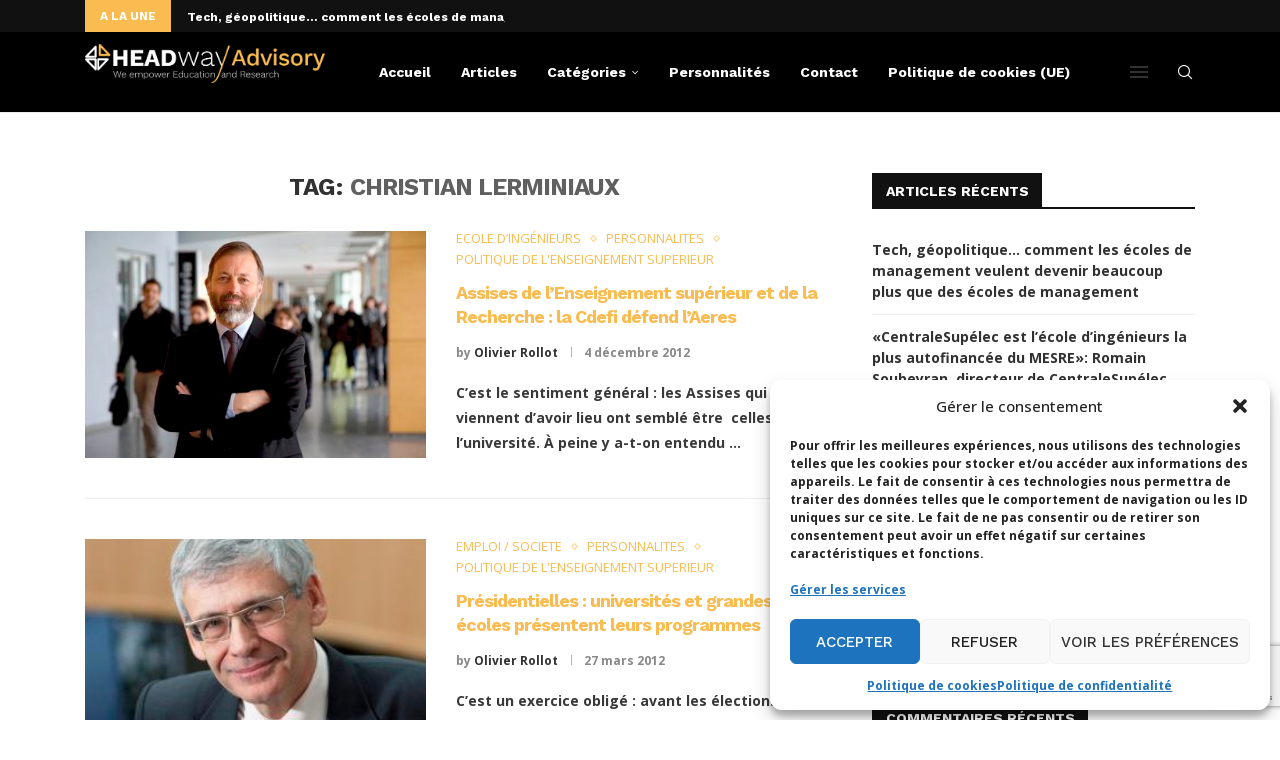

--- FILE ---
content_type: text/html; charset=utf-8
request_url: https://www.google.com/recaptcha/api2/anchor?ar=1&k=6LdigrgqAAAAAG47fGHgNeAk1_PXTQMwC3D1sAo4&co=aHR0cHM6Ly9ibG9nLmhlYWR3YXktYWR2aXNvcnkuY29tOjQ0Mw..&hl=en&v=PoyoqOPhxBO7pBk68S4YbpHZ&size=invisible&anchor-ms=20000&execute-ms=30000&cb=4oq7byuebzpe
body_size: 48833
content:
<!DOCTYPE HTML><html dir="ltr" lang="en"><head><meta http-equiv="Content-Type" content="text/html; charset=UTF-8">
<meta http-equiv="X-UA-Compatible" content="IE=edge">
<title>reCAPTCHA</title>
<style type="text/css">
/* cyrillic-ext */
@font-face {
  font-family: 'Roboto';
  font-style: normal;
  font-weight: 400;
  font-stretch: 100%;
  src: url(//fonts.gstatic.com/s/roboto/v48/KFO7CnqEu92Fr1ME7kSn66aGLdTylUAMa3GUBHMdazTgWw.woff2) format('woff2');
  unicode-range: U+0460-052F, U+1C80-1C8A, U+20B4, U+2DE0-2DFF, U+A640-A69F, U+FE2E-FE2F;
}
/* cyrillic */
@font-face {
  font-family: 'Roboto';
  font-style: normal;
  font-weight: 400;
  font-stretch: 100%;
  src: url(//fonts.gstatic.com/s/roboto/v48/KFO7CnqEu92Fr1ME7kSn66aGLdTylUAMa3iUBHMdazTgWw.woff2) format('woff2');
  unicode-range: U+0301, U+0400-045F, U+0490-0491, U+04B0-04B1, U+2116;
}
/* greek-ext */
@font-face {
  font-family: 'Roboto';
  font-style: normal;
  font-weight: 400;
  font-stretch: 100%;
  src: url(//fonts.gstatic.com/s/roboto/v48/KFO7CnqEu92Fr1ME7kSn66aGLdTylUAMa3CUBHMdazTgWw.woff2) format('woff2');
  unicode-range: U+1F00-1FFF;
}
/* greek */
@font-face {
  font-family: 'Roboto';
  font-style: normal;
  font-weight: 400;
  font-stretch: 100%;
  src: url(//fonts.gstatic.com/s/roboto/v48/KFO7CnqEu92Fr1ME7kSn66aGLdTylUAMa3-UBHMdazTgWw.woff2) format('woff2');
  unicode-range: U+0370-0377, U+037A-037F, U+0384-038A, U+038C, U+038E-03A1, U+03A3-03FF;
}
/* math */
@font-face {
  font-family: 'Roboto';
  font-style: normal;
  font-weight: 400;
  font-stretch: 100%;
  src: url(//fonts.gstatic.com/s/roboto/v48/KFO7CnqEu92Fr1ME7kSn66aGLdTylUAMawCUBHMdazTgWw.woff2) format('woff2');
  unicode-range: U+0302-0303, U+0305, U+0307-0308, U+0310, U+0312, U+0315, U+031A, U+0326-0327, U+032C, U+032F-0330, U+0332-0333, U+0338, U+033A, U+0346, U+034D, U+0391-03A1, U+03A3-03A9, U+03B1-03C9, U+03D1, U+03D5-03D6, U+03F0-03F1, U+03F4-03F5, U+2016-2017, U+2034-2038, U+203C, U+2040, U+2043, U+2047, U+2050, U+2057, U+205F, U+2070-2071, U+2074-208E, U+2090-209C, U+20D0-20DC, U+20E1, U+20E5-20EF, U+2100-2112, U+2114-2115, U+2117-2121, U+2123-214F, U+2190, U+2192, U+2194-21AE, U+21B0-21E5, U+21F1-21F2, U+21F4-2211, U+2213-2214, U+2216-22FF, U+2308-230B, U+2310, U+2319, U+231C-2321, U+2336-237A, U+237C, U+2395, U+239B-23B7, U+23D0, U+23DC-23E1, U+2474-2475, U+25AF, U+25B3, U+25B7, U+25BD, U+25C1, U+25CA, U+25CC, U+25FB, U+266D-266F, U+27C0-27FF, U+2900-2AFF, U+2B0E-2B11, U+2B30-2B4C, U+2BFE, U+3030, U+FF5B, U+FF5D, U+1D400-1D7FF, U+1EE00-1EEFF;
}
/* symbols */
@font-face {
  font-family: 'Roboto';
  font-style: normal;
  font-weight: 400;
  font-stretch: 100%;
  src: url(//fonts.gstatic.com/s/roboto/v48/KFO7CnqEu92Fr1ME7kSn66aGLdTylUAMaxKUBHMdazTgWw.woff2) format('woff2');
  unicode-range: U+0001-000C, U+000E-001F, U+007F-009F, U+20DD-20E0, U+20E2-20E4, U+2150-218F, U+2190, U+2192, U+2194-2199, U+21AF, U+21E6-21F0, U+21F3, U+2218-2219, U+2299, U+22C4-22C6, U+2300-243F, U+2440-244A, U+2460-24FF, U+25A0-27BF, U+2800-28FF, U+2921-2922, U+2981, U+29BF, U+29EB, U+2B00-2BFF, U+4DC0-4DFF, U+FFF9-FFFB, U+10140-1018E, U+10190-1019C, U+101A0, U+101D0-101FD, U+102E0-102FB, U+10E60-10E7E, U+1D2C0-1D2D3, U+1D2E0-1D37F, U+1F000-1F0FF, U+1F100-1F1AD, U+1F1E6-1F1FF, U+1F30D-1F30F, U+1F315, U+1F31C, U+1F31E, U+1F320-1F32C, U+1F336, U+1F378, U+1F37D, U+1F382, U+1F393-1F39F, U+1F3A7-1F3A8, U+1F3AC-1F3AF, U+1F3C2, U+1F3C4-1F3C6, U+1F3CA-1F3CE, U+1F3D4-1F3E0, U+1F3ED, U+1F3F1-1F3F3, U+1F3F5-1F3F7, U+1F408, U+1F415, U+1F41F, U+1F426, U+1F43F, U+1F441-1F442, U+1F444, U+1F446-1F449, U+1F44C-1F44E, U+1F453, U+1F46A, U+1F47D, U+1F4A3, U+1F4B0, U+1F4B3, U+1F4B9, U+1F4BB, U+1F4BF, U+1F4C8-1F4CB, U+1F4D6, U+1F4DA, U+1F4DF, U+1F4E3-1F4E6, U+1F4EA-1F4ED, U+1F4F7, U+1F4F9-1F4FB, U+1F4FD-1F4FE, U+1F503, U+1F507-1F50B, U+1F50D, U+1F512-1F513, U+1F53E-1F54A, U+1F54F-1F5FA, U+1F610, U+1F650-1F67F, U+1F687, U+1F68D, U+1F691, U+1F694, U+1F698, U+1F6AD, U+1F6B2, U+1F6B9-1F6BA, U+1F6BC, U+1F6C6-1F6CF, U+1F6D3-1F6D7, U+1F6E0-1F6EA, U+1F6F0-1F6F3, U+1F6F7-1F6FC, U+1F700-1F7FF, U+1F800-1F80B, U+1F810-1F847, U+1F850-1F859, U+1F860-1F887, U+1F890-1F8AD, U+1F8B0-1F8BB, U+1F8C0-1F8C1, U+1F900-1F90B, U+1F93B, U+1F946, U+1F984, U+1F996, U+1F9E9, U+1FA00-1FA6F, U+1FA70-1FA7C, U+1FA80-1FA89, U+1FA8F-1FAC6, U+1FACE-1FADC, U+1FADF-1FAE9, U+1FAF0-1FAF8, U+1FB00-1FBFF;
}
/* vietnamese */
@font-face {
  font-family: 'Roboto';
  font-style: normal;
  font-weight: 400;
  font-stretch: 100%;
  src: url(//fonts.gstatic.com/s/roboto/v48/KFO7CnqEu92Fr1ME7kSn66aGLdTylUAMa3OUBHMdazTgWw.woff2) format('woff2');
  unicode-range: U+0102-0103, U+0110-0111, U+0128-0129, U+0168-0169, U+01A0-01A1, U+01AF-01B0, U+0300-0301, U+0303-0304, U+0308-0309, U+0323, U+0329, U+1EA0-1EF9, U+20AB;
}
/* latin-ext */
@font-face {
  font-family: 'Roboto';
  font-style: normal;
  font-weight: 400;
  font-stretch: 100%;
  src: url(//fonts.gstatic.com/s/roboto/v48/KFO7CnqEu92Fr1ME7kSn66aGLdTylUAMa3KUBHMdazTgWw.woff2) format('woff2');
  unicode-range: U+0100-02BA, U+02BD-02C5, U+02C7-02CC, U+02CE-02D7, U+02DD-02FF, U+0304, U+0308, U+0329, U+1D00-1DBF, U+1E00-1E9F, U+1EF2-1EFF, U+2020, U+20A0-20AB, U+20AD-20C0, U+2113, U+2C60-2C7F, U+A720-A7FF;
}
/* latin */
@font-face {
  font-family: 'Roboto';
  font-style: normal;
  font-weight: 400;
  font-stretch: 100%;
  src: url(//fonts.gstatic.com/s/roboto/v48/KFO7CnqEu92Fr1ME7kSn66aGLdTylUAMa3yUBHMdazQ.woff2) format('woff2');
  unicode-range: U+0000-00FF, U+0131, U+0152-0153, U+02BB-02BC, U+02C6, U+02DA, U+02DC, U+0304, U+0308, U+0329, U+2000-206F, U+20AC, U+2122, U+2191, U+2193, U+2212, U+2215, U+FEFF, U+FFFD;
}
/* cyrillic-ext */
@font-face {
  font-family: 'Roboto';
  font-style: normal;
  font-weight: 500;
  font-stretch: 100%;
  src: url(//fonts.gstatic.com/s/roboto/v48/KFO7CnqEu92Fr1ME7kSn66aGLdTylUAMa3GUBHMdazTgWw.woff2) format('woff2');
  unicode-range: U+0460-052F, U+1C80-1C8A, U+20B4, U+2DE0-2DFF, U+A640-A69F, U+FE2E-FE2F;
}
/* cyrillic */
@font-face {
  font-family: 'Roboto';
  font-style: normal;
  font-weight: 500;
  font-stretch: 100%;
  src: url(//fonts.gstatic.com/s/roboto/v48/KFO7CnqEu92Fr1ME7kSn66aGLdTylUAMa3iUBHMdazTgWw.woff2) format('woff2');
  unicode-range: U+0301, U+0400-045F, U+0490-0491, U+04B0-04B1, U+2116;
}
/* greek-ext */
@font-face {
  font-family: 'Roboto';
  font-style: normal;
  font-weight: 500;
  font-stretch: 100%;
  src: url(//fonts.gstatic.com/s/roboto/v48/KFO7CnqEu92Fr1ME7kSn66aGLdTylUAMa3CUBHMdazTgWw.woff2) format('woff2');
  unicode-range: U+1F00-1FFF;
}
/* greek */
@font-face {
  font-family: 'Roboto';
  font-style: normal;
  font-weight: 500;
  font-stretch: 100%;
  src: url(//fonts.gstatic.com/s/roboto/v48/KFO7CnqEu92Fr1ME7kSn66aGLdTylUAMa3-UBHMdazTgWw.woff2) format('woff2');
  unicode-range: U+0370-0377, U+037A-037F, U+0384-038A, U+038C, U+038E-03A1, U+03A3-03FF;
}
/* math */
@font-face {
  font-family: 'Roboto';
  font-style: normal;
  font-weight: 500;
  font-stretch: 100%;
  src: url(//fonts.gstatic.com/s/roboto/v48/KFO7CnqEu92Fr1ME7kSn66aGLdTylUAMawCUBHMdazTgWw.woff2) format('woff2');
  unicode-range: U+0302-0303, U+0305, U+0307-0308, U+0310, U+0312, U+0315, U+031A, U+0326-0327, U+032C, U+032F-0330, U+0332-0333, U+0338, U+033A, U+0346, U+034D, U+0391-03A1, U+03A3-03A9, U+03B1-03C9, U+03D1, U+03D5-03D6, U+03F0-03F1, U+03F4-03F5, U+2016-2017, U+2034-2038, U+203C, U+2040, U+2043, U+2047, U+2050, U+2057, U+205F, U+2070-2071, U+2074-208E, U+2090-209C, U+20D0-20DC, U+20E1, U+20E5-20EF, U+2100-2112, U+2114-2115, U+2117-2121, U+2123-214F, U+2190, U+2192, U+2194-21AE, U+21B0-21E5, U+21F1-21F2, U+21F4-2211, U+2213-2214, U+2216-22FF, U+2308-230B, U+2310, U+2319, U+231C-2321, U+2336-237A, U+237C, U+2395, U+239B-23B7, U+23D0, U+23DC-23E1, U+2474-2475, U+25AF, U+25B3, U+25B7, U+25BD, U+25C1, U+25CA, U+25CC, U+25FB, U+266D-266F, U+27C0-27FF, U+2900-2AFF, U+2B0E-2B11, U+2B30-2B4C, U+2BFE, U+3030, U+FF5B, U+FF5D, U+1D400-1D7FF, U+1EE00-1EEFF;
}
/* symbols */
@font-face {
  font-family: 'Roboto';
  font-style: normal;
  font-weight: 500;
  font-stretch: 100%;
  src: url(//fonts.gstatic.com/s/roboto/v48/KFO7CnqEu92Fr1ME7kSn66aGLdTylUAMaxKUBHMdazTgWw.woff2) format('woff2');
  unicode-range: U+0001-000C, U+000E-001F, U+007F-009F, U+20DD-20E0, U+20E2-20E4, U+2150-218F, U+2190, U+2192, U+2194-2199, U+21AF, U+21E6-21F0, U+21F3, U+2218-2219, U+2299, U+22C4-22C6, U+2300-243F, U+2440-244A, U+2460-24FF, U+25A0-27BF, U+2800-28FF, U+2921-2922, U+2981, U+29BF, U+29EB, U+2B00-2BFF, U+4DC0-4DFF, U+FFF9-FFFB, U+10140-1018E, U+10190-1019C, U+101A0, U+101D0-101FD, U+102E0-102FB, U+10E60-10E7E, U+1D2C0-1D2D3, U+1D2E0-1D37F, U+1F000-1F0FF, U+1F100-1F1AD, U+1F1E6-1F1FF, U+1F30D-1F30F, U+1F315, U+1F31C, U+1F31E, U+1F320-1F32C, U+1F336, U+1F378, U+1F37D, U+1F382, U+1F393-1F39F, U+1F3A7-1F3A8, U+1F3AC-1F3AF, U+1F3C2, U+1F3C4-1F3C6, U+1F3CA-1F3CE, U+1F3D4-1F3E0, U+1F3ED, U+1F3F1-1F3F3, U+1F3F5-1F3F7, U+1F408, U+1F415, U+1F41F, U+1F426, U+1F43F, U+1F441-1F442, U+1F444, U+1F446-1F449, U+1F44C-1F44E, U+1F453, U+1F46A, U+1F47D, U+1F4A3, U+1F4B0, U+1F4B3, U+1F4B9, U+1F4BB, U+1F4BF, U+1F4C8-1F4CB, U+1F4D6, U+1F4DA, U+1F4DF, U+1F4E3-1F4E6, U+1F4EA-1F4ED, U+1F4F7, U+1F4F9-1F4FB, U+1F4FD-1F4FE, U+1F503, U+1F507-1F50B, U+1F50D, U+1F512-1F513, U+1F53E-1F54A, U+1F54F-1F5FA, U+1F610, U+1F650-1F67F, U+1F687, U+1F68D, U+1F691, U+1F694, U+1F698, U+1F6AD, U+1F6B2, U+1F6B9-1F6BA, U+1F6BC, U+1F6C6-1F6CF, U+1F6D3-1F6D7, U+1F6E0-1F6EA, U+1F6F0-1F6F3, U+1F6F7-1F6FC, U+1F700-1F7FF, U+1F800-1F80B, U+1F810-1F847, U+1F850-1F859, U+1F860-1F887, U+1F890-1F8AD, U+1F8B0-1F8BB, U+1F8C0-1F8C1, U+1F900-1F90B, U+1F93B, U+1F946, U+1F984, U+1F996, U+1F9E9, U+1FA00-1FA6F, U+1FA70-1FA7C, U+1FA80-1FA89, U+1FA8F-1FAC6, U+1FACE-1FADC, U+1FADF-1FAE9, U+1FAF0-1FAF8, U+1FB00-1FBFF;
}
/* vietnamese */
@font-face {
  font-family: 'Roboto';
  font-style: normal;
  font-weight: 500;
  font-stretch: 100%;
  src: url(//fonts.gstatic.com/s/roboto/v48/KFO7CnqEu92Fr1ME7kSn66aGLdTylUAMa3OUBHMdazTgWw.woff2) format('woff2');
  unicode-range: U+0102-0103, U+0110-0111, U+0128-0129, U+0168-0169, U+01A0-01A1, U+01AF-01B0, U+0300-0301, U+0303-0304, U+0308-0309, U+0323, U+0329, U+1EA0-1EF9, U+20AB;
}
/* latin-ext */
@font-face {
  font-family: 'Roboto';
  font-style: normal;
  font-weight: 500;
  font-stretch: 100%;
  src: url(//fonts.gstatic.com/s/roboto/v48/KFO7CnqEu92Fr1ME7kSn66aGLdTylUAMa3KUBHMdazTgWw.woff2) format('woff2');
  unicode-range: U+0100-02BA, U+02BD-02C5, U+02C7-02CC, U+02CE-02D7, U+02DD-02FF, U+0304, U+0308, U+0329, U+1D00-1DBF, U+1E00-1E9F, U+1EF2-1EFF, U+2020, U+20A0-20AB, U+20AD-20C0, U+2113, U+2C60-2C7F, U+A720-A7FF;
}
/* latin */
@font-face {
  font-family: 'Roboto';
  font-style: normal;
  font-weight: 500;
  font-stretch: 100%;
  src: url(//fonts.gstatic.com/s/roboto/v48/KFO7CnqEu92Fr1ME7kSn66aGLdTylUAMa3yUBHMdazQ.woff2) format('woff2');
  unicode-range: U+0000-00FF, U+0131, U+0152-0153, U+02BB-02BC, U+02C6, U+02DA, U+02DC, U+0304, U+0308, U+0329, U+2000-206F, U+20AC, U+2122, U+2191, U+2193, U+2212, U+2215, U+FEFF, U+FFFD;
}
/* cyrillic-ext */
@font-face {
  font-family: 'Roboto';
  font-style: normal;
  font-weight: 900;
  font-stretch: 100%;
  src: url(//fonts.gstatic.com/s/roboto/v48/KFO7CnqEu92Fr1ME7kSn66aGLdTylUAMa3GUBHMdazTgWw.woff2) format('woff2');
  unicode-range: U+0460-052F, U+1C80-1C8A, U+20B4, U+2DE0-2DFF, U+A640-A69F, U+FE2E-FE2F;
}
/* cyrillic */
@font-face {
  font-family: 'Roboto';
  font-style: normal;
  font-weight: 900;
  font-stretch: 100%;
  src: url(//fonts.gstatic.com/s/roboto/v48/KFO7CnqEu92Fr1ME7kSn66aGLdTylUAMa3iUBHMdazTgWw.woff2) format('woff2');
  unicode-range: U+0301, U+0400-045F, U+0490-0491, U+04B0-04B1, U+2116;
}
/* greek-ext */
@font-face {
  font-family: 'Roboto';
  font-style: normal;
  font-weight: 900;
  font-stretch: 100%;
  src: url(//fonts.gstatic.com/s/roboto/v48/KFO7CnqEu92Fr1ME7kSn66aGLdTylUAMa3CUBHMdazTgWw.woff2) format('woff2');
  unicode-range: U+1F00-1FFF;
}
/* greek */
@font-face {
  font-family: 'Roboto';
  font-style: normal;
  font-weight: 900;
  font-stretch: 100%;
  src: url(//fonts.gstatic.com/s/roboto/v48/KFO7CnqEu92Fr1ME7kSn66aGLdTylUAMa3-UBHMdazTgWw.woff2) format('woff2');
  unicode-range: U+0370-0377, U+037A-037F, U+0384-038A, U+038C, U+038E-03A1, U+03A3-03FF;
}
/* math */
@font-face {
  font-family: 'Roboto';
  font-style: normal;
  font-weight: 900;
  font-stretch: 100%;
  src: url(//fonts.gstatic.com/s/roboto/v48/KFO7CnqEu92Fr1ME7kSn66aGLdTylUAMawCUBHMdazTgWw.woff2) format('woff2');
  unicode-range: U+0302-0303, U+0305, U+0307-0308, U+0310, U+0312, U+0315, U+031A, U+0326-0327, U+032C, U+032F-0330, U+0332-0333, U+0338, U+033A, U+0346, U+034D, U+0391-03A1, U+03A3-03A9, U+03B1-03C9, U+03D1, U+03D5-03D6, U+03F0-03F1, U+03F4-03F5, U+2016-2017, U+2034-2038, U+203C, U+2040, U+2043, U+2047, U+2050, U+2057, U+205F, U+2070-2071, U+2074-208E, U+2090-209C, U+20D0-20DC, U+20E1, U+20E5-20EF, U+2100-2112, U+2114-2115, U+2117-2121, U+2123-214F, U+2190, U+2192, U+2194-21AE, U+21B0-21E5, U+21F1-21F2, U+21F4-2211, U+2213-2214, U+2216-22FF, U+2308-230B, U+2310, U+2319, U+231C-2321, U+2336-237A, U+237C, U+2395, U+239B-23B7, U+23D0, U+23DC-23E1, U+2474-2475, U+25AF, U+25B3, U+25B7, U+25BD, U+25C1, U+25CA, U+25CC, U+25FB, U+266D-266F, U+27C0-27FF, U+2900-2AFF, U+2B0E-2B11, U+2B30-2B4C, U+2BFE, U+3030, U+FF5B, U+FF5D, U+1D400-1D7FF, U+1EE00-1EEFF;
}
/* symbols */
@font-face {
  font-family: 'Roboto';
  font-style: normal;
  font-weight: 900;
  font-stretch: 100%;
  src: url(//fonts.gstatic.com/s/roboto/v48/KFO7CnqEu92Fr1ME7kSn66aGLdTylUAMaxKUBHMdazTgWw.woff2) format('woff2');
  unicode-range: U+0001-000C, U+000E-001F, U+007F-009F, U+20DD-20E0, U+20E2-20E4, U+2150-218F, U+2190, U+2192, U+2194-2199, U+21AF, U+21E6-21F0, U+21F3, U+2218-2219, U+2299, U+22C4-22C6, U+2300-243F, U+2440-244A, U+2460-24FF, U+25A0-27BF, U+2800-28FF, U+2921-2922, U+2981, U+29BF, U+29EB, U+2B00-2BFF, U+4DC0-4DFF, U+FFF9-FFFB, U+10140-1018E, U+10190-1019C, U+101A0, U+101D0-101FD, U+102E0-102FB, U+10E60-10E7E, U+1D2C0-1D2D3, U+1D2E0-1D37F, U+1F000-1F0FF, U+1F100-1F1AD, U+1F1E6-1F1FF, U+1F30D-1F30F, U+1F315, U+1F31C, U+1F31E, U+1F320-1F32C, U+1F336, U+1F378, U+1F37D, U+1F382, U+1F393-1F39F, U+1F3A7-1F3A8, U+1F3AC-1F3AF, U+1F3C2, U+1F3C4-1F3C6, U+1F3CA-1F3CE, U+1F3D4-1F3E0, U+1F3ED, U+1F3F1-1F3F3, U+1F3F5-1F3F7, U+1F408, U+1F415, U+1F41F, U+1F426, U+1F43F, U+1F441-1F442, U+1F444, U+1F446-1F449, U+1F44C-1F44E, U+1F453, U+1F46A, U+1F47D, U+1F4A3, U+1F4B0, U+1F4B3, U+1F4B9, U+1F4BB, U+1F4BF, U+1F4C8-1F4CB, U+1F4D6, U+1F4DA, U+1F4DF, U+1F4E3-1F4E6, U+1F4EA-1F4ED, U+1F4F7, U+1F4F9-1F4FB, U+1F4FD-1F4FE, U+1F503, U+1F507-1F50B, U+1F50D, U+1F512-1F513, U+1F53E-1F54A, U+1F54F-1F5FA, U+1F610, U+1F650-1F67F, U+1F687, U+1F68D, U+1F691, U+1F694, U+1F698, U+1F6AD, U+1F6B2, U+1F6B9-1F6BA, U+1F6BC, U+1F6C6-1F6CF, U+1F6D3-1F6D7, U+1F6E0-1F6EA, U+1F6F0-1F6F3, U+1F6F7-1F6FC, U+1F700-1F7FF, U+1F800-1F80B, U+1F810-1F847, U+1F850-1F859, U+1F860-1F887, U+1F890-1F8AD, U+1F8B0-1F8BB, U+1F8C0-1F8C1, U+1F900-1F90B, U+1F93B, U+1F946, U+1F984, U+1F996, U+1F9E9, U+1FA00-1FA6F, U+1FA70-1FA7C, U+1FA80-1FA89, U+1FA8F-1FAC6, U+1FACE-1FADC, U+1FADF-1FAE9, U+1FAF0-1FAF8, U+1FB00-1FBFF;
}
/* vietnamese */
@font-face {
  font-family: 'Roboto';
  font-style: normal;
  font-weight: 900;
  font-stretch: 100%;
  src: url(//fonts.gstatic.com/s/roboto/v48/KFO7CnqEu92Fr1ME7kSn66aGLdTylUAMa3OUBHMdazTgWw.woff2) format('woff2');
  unicode-range: U+0102-0103, U+0110-0111, U+0128-0129, U+0168-0169, U+01A0-01A1, U+01AF-01B0, U+0300-0301, U+0303-0304, U+0308-0309, U+0323, U+0329, U+1EA0-1EF9, U+20AB;
}
/* latin-ext */
@font-face {
  font-family: 'Roboto';
  font-style: normal;
  font-weight: 900;
  font-stretch: 100%;
  src: url(//fonts.gstatic.com/s/roboto/v48/KFO7CnqEu92Fr1ME7kSn66aGLdTylUAMa3KUBHMdazTgWw.woff2) format('woff2');
  unicode-range: U+0100-02BA, U+02BD-02C5, U+02C7-02CC, U+02CE-02D7, U+02DD-02FF, U+0304, U+0308, U+0329, U+1D00-1DBF, U+1E00-1E9F, U+1EF2-1EFF, U+2020, U+20A0-20AB, U+20AD-20C0, U+2113, U+2C60-2C7F, U+A720-A7FF;
}
/* latin */
@font-face {
  font-family: 'Roboto';
  font-style: normal;
  font-weight: 900;
  font-stretch: 100%;
  src: url(//fonts.gstatic.com/s/roboto/v48/KFO7CnqEu92Fr1ME7kSn66aGLdTylUAMa3yUBHMdazQ.woff2) format('woff2');
  unicode-range: U+0000-00FF, U+0131, U+0152-0153, U+02BB-02BC, U+02C6, U+02DA, U+02DC, U+0304, U+0308, U+0329, U+2000-206F, U+20AC, U+2122, U+2191, U+2193, U+2212, U+2215, U+FEFF, U+FFFD;
}

</style>
<link rel="stylesheet" type="text/css" href="https://www.gstatic.com/recaptcha/releases/PoyoqOPhxBO7pBk68S4YbpHZ/styles__ltr.css">
<script nonce="yeyUNCH5GoTpgawriLuLrQ" type="text/javascript">window['__recaptcha_api'] = 'https://www.google.com/recaptcha/api2/';</script>
<script type="text/javascript" src="https://www.gstatic.com/recaptcha/releases/PoyoqOPhxBO7pBk68S4YbpHZ/recaptcha__en.js" nonce="yeyUNCH5GoTpgawriLuLrQ">
      
    </script></head>
<body><div id="rc-anchor-alert" class="rc-anchor-alert"></div>
<input type="hidden" id="recaptcha-token" value="[base64]">
<script type="text/javascript" nonce="yeyUNCH5GoTpgawriLuLrQ">
      recaptcha.anchor.Main.init("[\x22ainput\x22,[\x22bgdata\x22,\x22\x22,\[base64]/[base64]/[base64]/[base64]/[base64]/UltsKytdPUU6KEU8MjA0OD9SW2wrK109RT4+NnwxOTI6KChFJjY0NTEyKT09NTUyOTYmJk0rMTxjLmxlbmd0aCYmKGMuY2hhckNvZGVBdChNKzEpJjY0NTEyKT09NTYzMjA/[base64]/[base64]/[base64]/[base64]/[base64]/[base64]/[base64]\x22,\[base64]\x22,\x22IsKEED8uw5DCunNIwpgvwq9WHVdNVFfDkMOlwo1PVzhaw5vCuAHDry7DkRg0ClVKCh4RwoBTw5nCqsOcwo/CgcKra8Ocw6MFwqknwr8BwqPDgcOtwozDssKYCsKJLi07T2Bsa8OEw4liw4cywoMuwr7CkzIFWEJaVsK/H8KlbkLCnMOWckpkwoHCncOJwrLCkk3DsXfCisOVwpXCpMKVw4Ibwo3Dn8Oaw77CrgtUHMKOwqbDlsKxw4IkVcOdw4PClcO6wqQ9AMOSHDzCp1wGwrzCt8OVIlvDqxxIw7x/WDRceULCmsOETB4Nw5dmwqUMcDBuTlU6w73DhMKcwrFOwqI5Ikg7YcKsAgZsPcKLwrfCkcKpSsOmYcO6w6TCqsK1KMO6HMK+w4Mawp4gwo7CjcK5w7oxwrN0w4DDlcKlPcKfScKTYyjDhMKqw64xBH/ChsOQEEDDmybDpVXCp2wBUwvCtwTDuVNNKnZnV8OMV8O/w5J4BkHCuwtnI8KifgZwwrsXw5XDpMK4IsKbwrLCssKPw5l8w7hKBsKmN2/DgsOSUcO3w6PDgQnChcOLwr0iCsOXFCrCgsOLMHhwL8O8w7rCiTnDk8OEFEsIwofDqlTCn8OIwqzDgMOfYQbDtsKXwqDCrFbCkEIMw5TDi8K3wqocw7kKwrzChcKZwqbDvWTDsMKNwonDrGJlwrhqw781w4nDlMK7XsKRw6IqPMOcdMKeTB/[base64]/[base64]/[base64]/[base64]/DkyXChsKaw7J+worDviREKlxOM39Vw54Nw6/Cm0fDiSzDj2Jew698KmQhOhvDk8O3acOXwr8gASp/[base64]/DjDYOw5fDjV1cJcOhw7BRVh7CnX8tw7nCjsOMwosjwrJQw6rDl8O4wqFGK2jCrABGwrZkw5LChMOyacOzw4TDtcKzTTBZw4YqMMO+BDLDn2xvNXnDpcKgWWXDu8OiwqHDng0Dwp7CqcOkw6Urw6nDh8KKwoTCnMKTacKtZBcdTMONwqoUGEPCvsOlwozClEbDo8KKw6/Cq8KPeBBTYjXCnDvCm8OdRybDjSbDqAnDrMOswq5WwoF+w4nCnsK3wr7CqsK5cm7DlMKqw5BFLCYwwokMY8Omc8Kpe8KBwoB+w6rDhcOlw55+UcKCwo3Cpjs/[base64]/DoSPDh8KAw4PCpMO6w5guAMOVwp3CiMKMLcOKwooUwq/[base64]/CgQPCiQ9wGXrDv8Ogwq4UwpDDmQfCh8KLw6dZw55bfyfCvAYzw5XDscKAOMKUw45Xw4tpQsOxUkoKw6fDgBvDg8OZw6wTeHoodlvCsljCjgwew67DikLCsMKXcgLCucONWnjCh8OdB14Uwr7DmsOFwozCvMOyGg5cFMKMw6NQKHlYwqA/[base64]/CjsKnJQYkJQBGFE3Dng7DhsKffHTCj8OsFcKpVsO+wp0Fw74SwrXCo0VTKcOGwrB3XcOfw4LChcOjEcOuABnCrsK5ClLCmMO9HMKFw6PDpH3CuMO1w7DDiRXCnS/CqX/DsTY1wpoMw4E2YcOHwrl3ej1xwr/DonXDrsOsS8K3Q23Dn8KAwqrCnUUlw7p1f8Ozwq4Hw5h6BsKSdsOAwrR6JlYkNsOpw5lZScKlw5TCv8OvNcK8B8KRwqTCuHUzZQwPw51NeXDDogzDsUZ/wpTCpWJXScOdw5rDtMO8wrpgw5fCqRJCHsKhasKewoRkw53DucOAwrDDoMOlw7vCtcKMMTbCsjwjacKoFUokbMORIcKAwqnDhMOsZQ7CtmrDlTvCmAhSwphJw4wtLMOGwqrDpmMwInpGw6wrIgNKwpHCiG1Cw5wMwoJ/[base64]/[base64]/BMKIe8KKKcOxEMOLYhDCiMOJEsOfw5k6OhEpwrXCoU/Dvy/Dr8O4BCfDnz0qwr1xNcKrwp0Pw58beMK1F8K4EBoeahUew7scw7zDuibDmXUhw63CuMOhTQ1hT8OcwrrCiGsfw4IGIMOJw5bCgcK2w5bCu1vCq198eV0yXcOPMsKwPMKTbsKUwo0/wqETw71VUcO/wpZ5HsOoTk5pW8OuwrQww4DCqwwscXtUw6lPwozCq3B6wr7Dp8O8anAAJ8KQMVTDrDDDtsKMSsOOAU3DpkXDmMKLeMKdwodHw4DCjsKTKULCl8OWVWxFw79qXBrColPDlibDo13CvU9Bw7Yew71/w6RJw6I4w7LDgcOWa8Ojc8KmwqvDmsOCw44oOcO5HBPChsOdw6XCt8KRwqAQEEDCu3LCrMOMHyU5w6HDiMOWEQ/Djk3DmjdXw6TCk8OpajhURQURwoYhw57ChhMww5hCWsOiwo46w5EiwpnCkS0Rw4M/[base64]/DigfDjsObN8Oaw48ew4MMw6V7wqtFY3rDg0sZw6kHdsOyw6JBP8KITsOuHBxhw5bDlQzCvVHDnAvCkzvDlGfDtgdzVC7CoQjDnU9hE8OFw58Aw5V/wqAbw5ZFw4NJO8OabgfCj35zVcOCwr5zW1ddwqx4b8Kuw7o2w6TCjcOMwp1hHMONwqwgFMKcwqHDtsKiw5HCqTRbwpHCpi8nPMKGJMKfTMKlw4tywr0vw5p0WVnCpsOPV3DCiMKKC11Hw47DsBksQwDDnMO5w48FwooJEDdydsOqwo/Dl2fDhsONaMKMBcKLBMO/eXvChcO0wrHDlRIgw7DDg8OZwoPDnx52wpzCpsKjwrJhw4xFw5/CoF4CeBvCjsODQcKJw6R/w77CnS/Cln9Dw6F0w43DtR/CnXdaKsO4NljDsMK4NyXDuzo8AcOBwrnCk8K9V8KkYTY9w6BAf8KBw4jCtcOzw4vCh8KBADwTwrfDny80DMOOw5XCvilsHmvDnsOMwptPw4DCmHhABsOqwo/Crx3DgnViwrrDg8Ovw6bCt8OGw59AWMKkYQUrQ8O2EVxUPBJ9w4/DmxlIwoZywqhow6XDrgBswrvCrjc3wpQswrx8WQLDnsKswrZOw4t7FyRrw41Jw7XCusK9GRhiVnPDqXzCpsKSwqTDozoLw4g0wp3DrgzCgMKRw5bCuUhpw5Vbw4IBa8KCwpbDsRrDqEQ3ZmRrwrzCoh/[base64]/dk/CqAHCnhc1wqbDlMKzCsKOR8KPw5F4w4nDscOTwoBVw53CvcKbwqfCvRrCrhJNasOfw54YOlfDk8KJw6PDg8KxwonClFfCt8O6w4vCvwvDh8KPw67CpcKdwrd/EhljOsOGwqA/wr5iCMOOIi06f8KLBzjDjcKWd8KHw5PCnD/CrT54REcjwqXDiTY4WknCssKLMyLDi8OQw7l2N13CtCbCl8OWw5oawqbDgcKEbwvDr8KHw71IUcKCwqzDpMKXExgDdE3DgTcswp9TB8KWHsOrwrwEwooNw67ChMO3EMO3w5IwwpLCtcO1woA/[base64]/ClnDDgTZsCsObwqbDnEoxwovDj8K4G39gwqTCssOhJMKpKTPCiAvCih1RwqxpW27Ch8OrwpdOWUjDr0HDtsOEZB/DtsKuU0VVNcOsbUNiwrrCg8OpXmUPw71vZQwvw4oOLyfDmsKowp8CPMOFw4DCh8O/AA7CvcO5w63DqTDDvMOSw7UAw7whCVvClMKLAcOHYDfCrsKhKGHClMOOw4B5SR49w5UjCWdVd8OCwo9kwpjCv8Oiw7dzTRHCqk8vwohewoQgw6MHwrEvw6jCo8Osw64HecKWHXrDp8K2wrxMw5nDmX7DoMK+w6UoHzVVw5HDvcKYw5hXLDtMw5HCpXnCvsO/WsK1w77CoX9owoskw5AewqXCvsKew55ZYw/Dj2/Cs0XCosOTTcKYwohNwr7DqcO0NyXCpGPChk/DilDDocOiRMOPKcK5LkzDvMO/[base64]/DkcKBw43DgxPCmHBew7HChWNxFsOrw68Nwo/CvyLCjsKqV8Kgw7XDksO0DMKWwogqPXjDhsKYO0laM3lTEUZSNkDDn8O/Zigiw4lvw647AAg4w4bDsMOpFFMyZMOQHEBzJjYlXMK/YMOaJsOVNMKdwoRYw5NXwohOwr0Xw5ERPiw7RiQ8wpdJehDDlcOMw6BmwrrDuFLDuQTCgsOAw6fCoWvCt8OGd8OBwq0Dw6jDhWU+B1YdFcOhaV0pPsKHJMK7dirCvT/DucO0NA5Ewqc6w5Nlw6XDp8KXRScOHsKdwrbCkx7DjnrCp8KBwqfDhkJJVHUJwq98wqDCh2zDuHHClAx7wozCpHvDtFHDmRrDpMOjwpF/[base64]/CvFo6Q13DpRkMBlvCtMOnw6UFZMKkS1hJwqVVWihmwoHDusOpw77Cgy1SwoFScj4cwphaw7jCnyJ8wq5lHcKfwq/ClMONw4g5w5pUNsKew7XDisKtP8KiwrPDpVLCmRfCicODw4zDtx8dGTZuwrnDozTDqcKlLS/ClyZOw5vDoS3CihQ7w416wrXDmsOGwrhgw5LCoAnDpcKhwqAySQo/wq4NCcKcw7zDg0/CmkrCiTLCm8OMw5d5woHDtMKpwpHCkGJ2QsOhw57Dh8KzwrRHckLDj8OHwoc7Z8O9w5/CvsOrw4PDh8KIw6zCnhrDncOSw5FhwrVOwoFHBcO1DsKAwo9GcsKBwpfCi8KwwrQ3a0AGfgfCqBfCvmrClhbCg14NQcKkfsOeecK0eSwRw7caOhvCpTjCgcO1EMKww6/CokRUwqRBDsO2NcK+woJ1fMKNOMK1MWJ9w74FWn1gD8OOwoDDkUnCiG52w5zDpcK0X8OOw7HDgCLCh8KzZ8O5DR53EsKGShdTwqI+wrsrw45SwrQ4w5wUb8O6wqA0w6XDkcOUwp4Xwq3DvzMjcsKgUcOFDcK6w7/DngwCTMKCN8KkRFLCkFjDq3vDkl1iRWnCrj8bw5jDi3vChFcYU8K3w6/Ds8Ojw5vCgh95IMOdEXI1w49dwrPDtyPCtcOqw7kxw53DrcOnXsKiEcK6GcOja8K0wo0SJMO6FGwdQ8Kbw6fCgsO+wrvCpsKGw6zChMOHAkRnIG/CgcOaP1ViKDI5fzd4w5zCrMKqQlfCj8OlbnHCvHgSwrYnw43CqcO/w5tQGsOHwpM0XBfDk8OxwpRHPzjCnFh3wqXDjsODw6HCvmjDpCTCn8KHw4orw6Q6Uh8yw63DoSjCrsKqwoYWw4nCvcOVcMOmwqx8wqxkwpLDilzCh8OgHXzCkcOww4/[base64]/DsMOEwqtFwoHDrHrDkMOhwq/DrmcOPsKPw6DClGNFw4ddKMO3w6EKCcKvA3VOw7oEV8OOPRUhw5gkw7tLwotvbzZPQ0XDvMOPRRPCqRgTw6DDh8Kxw7zDsV7DnkzCq8KZw68Pw63DjDJqKMKlw58Tw5zDkTzDtQbDrMOKw5PDmg7CkMK2wrXDm0PDscOpwr/[base64]/DnmFVJsKzwr7CnjDCuScSQg7DlRk3w5DDusOQIVk/w4JXwpQVwoHDosOXw5c6wrIqwo3ClsKlP8OSesK4P8K5wrnCrcKxwqMzVcOvW2pYw6/CkMKqV3BFAUdFZmthw6PDlwkgByU9TmfDvxXDkgPCrS0wwrXDrxMgw4nCgQnCtsOsw5kkXCE7NMKNB0DCp8KzwogDaw/CokY9w4zDlcKlVMOzJCHDpA8Ww4ohwogkNcOaJcOMw6PCncOIwp13IiBFUnvDjAHDknvDqMOhw50gT8Kvw5rDgHcpDnjDgVzDoMK2w4HDoT4zw7XCmcOGEMOzK0kIw4HCiX8nwqFsQsOuwrvCq3/CicK2wpMFOMOQw4/[base64]/Cg0cOw7dfwrbDpcOLw7lrw5jCqlsiw70Ww78UVF7CgMOJIcOMFMKtEMKFY8OrE00kQjhwdXPCnMOOw5jCnUd0wo85wqvDicOfaMKdwrjCrStAwpp/[base64]/KsKqf8K9woE0woLClx5awosmdknDgHsHw4kPEWTCr8OZUixYSAPDtsOtYivDnxnDow8nVwRuw7zDmV3Dg3JKwqbDmQcUwqIBwrNrIcOSw4YjI1XDocOHw415ACYdE8Oyw6HDkl4JOD/CjU3CjcOqw7Aow6fDm2TClsORVcOOw7TCvsOnw7sHw7dww5PCn8Odwolqw6ZxwrTChcKZHsOfacK3SgsTNsOUw6bCt8OQEcKzw53Ci1HDjcK2ERjDoMOjUB9twrtnI8O4RMOUfsKKNsKOwoTDkiFGwo50w5UKwqcbw4TCh8OdwpnDtBnCi3/DjTtYOMOnMcO9wqd6woHDjCDDkMK6WMOzw6tfZx1mwpcGwpgEMcK3w7s9Z10aw4DDg1hNZ8KfCk3DmkdFw6sFKTDDncO/DMOqw7vCsjVNw7nCicOPUjbDjg9gw68YQcKGZcOsAjh3J8OpwoPDn8O0YwkhYU00wrPCm3bCl2DCpMK1Tj0JXMKVOcKrw4lgEcOkw7XCiAvDlhTCkTPCvkZCwrlkbhlQwrzCs8K/[base64]/w4LDpsOPUsOGWgnCqcOXexg7w5xEbmnDi0XCtQsJHsOKTUbDiwPCu8OXwovCkMK2Kk0tw67CqMKBw5g0w6Mtw5vDgTrCncKCw6VJw4pPw69Hw5xWFsKxMWjDncO9worDmsOnOcKlw5DDuWwqUMOQcn/DjVRKfMK7DcOJw7YHXl9zwqMkwp7CncOKZGbDrsK+F8O/RsOkw5nChhRdcsKZwpFmN13CqwHCohzDrsKHwqoJN07CtcO9wqvDjk0VT8O9w7bDlsOHf27Dj8OUwokEGXFXw446w4rDicO/HcOIw7bCn8KJw5E2w4hCwrcgw6fDhsKPacO9dVbCs8KRXg4NOG3CvnhRaivChMKSRsOrwoAtw41Tw7xxw4jCt8K1wo15w5fCiMK5w5N4w4PDm8OywqAhFcOhKsOHecOlGFpQFjzCqsOUMcK2w6fDlsKwwq/CiFIvw53CsWNMPgTCiF/DonzCgsOGYknCgMK0LS8UwqTClsKWwp4yDsKSw69zw4IawqVrSzZvMMKJwqZ5w5/[base64]/PEpOCsK4GzvCqgzChFkXwrDDncOJw5PCoDbDkyMCAzVlG8OTwo8FQ8OYw6cGw4EPM8Oaw4zDgMOLw4Vow6rCuVl0TDfCmsO/w459aMK8w6bDuMKHw6rCvj4swpFAago5elgnw6xTwqdCw7pZAMKrPcO6w4zDjUUDCcOaw4bDicOXAF4Tw6XCgE3DimXDlxnDvcK/WQlrF8O7ZsOKw4xqw5LCh1LCisOGw7jCsMOvw51KV2RdfcOrCSLDl8ODFzwrw5UVwrbCr8O/w5nCuMKdwrHCvy53w4HCl8K8wo5+wpLDmiBUw6bDvMOvw6xNwpQ4I8K8McOvw6nDo250Hi5UwrbDvsOkwoDDtnHDqkrDnwzCvHXCmTTCn1QIwpQmdBjDssKpw6zCisK6wptAEx3CiMKFwpXDnWRNAsKuwp/[base64]/CosKew7HChBnCo2nDn8KUw79WWsOcZ1syWsKUEsOYUcK6PVB9QsK1wpkPM1bCi8KbZcOLw409wp05RVNdw65rwpXDrcK+XcKXwrAdw6vDm8KFwpfDjloKc8KvwrTDgW/[base64]/QD4Kw51Nw7Bpw7gxw5Jtc8OJXsOkw7dfwqACWkrDvlYIGMOOw7DCmAtUwqkSwqDDo8O+GcKHNMO0B2JWwpo7wojCjMOve8KCGWpxecO4EiPCvBPDt3zCtcO/RcOyw7gCYMO7w6rCqX0+wrvCnsO7asO8wrHCuhLClGdYwqYHw5c8wrhFw6kew70vYMKfYMK4w5bCsMOKG8KtHR/DiBI0RMOmwqzDkcO8w6N0S8KdOsKdwonDjsO7XVFtworDil/DpcOfAcOEw5bCrwjCn2xQPMOmThJVHMKZw5pNw7lHworCq8OvbTFDwrXClnXDm8K8dGd3w5bCtSDCo8O2wr7DuFjCgkVgBGHCmSEILcOswrrDkirCtMK5JHvDqQVJAxdWSsKNHUHCtsO2woBNwo0nw7xwPcKlwrvDisOPwqrDqR/CiUUmOsKxO8OSFU/CoMO9XgttQcOIW2lxHCvDscOVw7XDgV3Dj8Ktw4o7w4E+wpgGwpUnbF3CisKbEcKZH8K+JsKeQcOjwp8ow5B6VwQAUWAdw7bDtBzDq0pcwofCrcOaSglcIRTDn8KOGgVYHcOgNiPCiMOZPAcMwrZZwoPCtMOsd2bCsxrDtMKawqrCosKjFBfCmFPDnkTCmsO1OH/[base64]/KEzDk0PDpjsKwrDDgcKDbT/[base64]/CqDvDkmfCuhrChMKzAcOAHhXDssOqThY+AjsBXyXCkz4CFgkIS8Kaw5DDicO3SsO2YsO2AMKBWSYpfixww7TCoMKzDUphwo/[base64]/[base64]/CSjCl8Ozwowbw7jCll/ChTp6FS4hLMKyXHdYw7RbaMKEw6dMw4BkcDdww4Qkw53CmsOeaMOLwrfCsA3DhRgHAGLCsMOzOmkaw43CtzzDkcK8woItFjnDnsO1bz7Cl8K/[base64]/CocKWwp/DvMK7a8Kywr0lYMKEw6gpwr3Cpnwwwrdmw6jDrj/[base64]/aCjCt8KAGFdyw6nCs8KAS3l+OmHCscOow64rwq/DmsKWE2cxwoFdFsOPasKmaCjDggYyw6h+w5jDqcOnOcOqEz8ow7PCiX81wqLDoMKlwrbDvWEJSSXCtsKCw7BnJlZAEMKPND0wwptXwrx6f1PDrMKgBcODwotiw4hBwrgnwogQwpwww6/CgFbCikV9NcOmPjM7T8ONMsOALw3ChDEScGpaOCcMCMK0wqMww5IEwr/DvcO/OcKtIcO8w4LDmMKZclXCk8Kaw6XDiSB6wo5uw6rClMKAL8KIJMKCMBRKwop1ScOJSWwFwpDDhh/DqHZIwqhGGCHDlMKFGTF9JgHDs8KVwqkPbMOVw6HChsO7wprDris9X2/CtMKAwqDDuXAdwonDh8O5wqQBwp3DnsKHwr7ClcOvQxogwpzCuwLDsFhgw7jCt8KJwqdsHMKZw7J6G8KswpUELsK1wrbCgcK8VsOZRsKowo3CrhnDqsKFw5J0bMOrFcKZRMOuw4/CusO7EcOkTSLDgDZ/wqJfw5LCu8OwHcOARsK9P8OrFG0oXAvCqhzCgMOGNBJkwrRzwp3CkBBOOQTDrQNcRcKYJMKkw7XDjMO3wr/CkhPCt1TDnHRKw6fCs3TCi8Oiwq7CgRzCqsKdw4Rewr0twr4ww5ASannCmBTCpkohw77DmAVEDcKfwp4EwrQ6LcKVw6XDisO7esKywrDDsxjClSfClxXDlsK7dDQhwqFRTF0ZwobDkF8zOgvCt8KrEMOUO27DmsO0TMOyTsKaYkLDsBnCosO/a3sYYsKUT8OCwrbDu3nDsDAVwoXDicOeZMOew5PChWrDrsOMw6HDpcKcC8OYwpDDlQJjw6tqEMKNw4jDpnhiQCnDhgcRw7rCu8K/[base64]/Dr1zDuDHCmyLDqMKHZTcNw4DDmQNHw4/[base64]/NMO/[base64]/DjhbCnxIMwr81bhLDvcKdBjPDksKAMxvCusOqUcKZahPCtMKEw7nChRMTcsO0w5TCgx8uw5QfwoDCky0Fw6VvQC9lLsO/wpddwoMjw50OJWF9w5khwqIfQkkYDcOQwrfDg2BhwpodTzlPdWnDjMOwwrFYS8KAL8O1csKCeMKwwo7CoQwBw6/[base64]/Ci8OZEnPCvmfChT4ceyvCisOtw5daw6hgwrd7woxTdwTCpGHDjMO4f8OgJsO3SSMmwoXCgkoMw57CgEnCiMO7Y8Oecy/[base64]/LDp7wrFDI8O/[base64]/[base64]/w6pzPMKPVmNcwpV2w40gEcKhw6bDpWgEcMOaGDFbwrPCsMOYwr89wrg6w74VwpHDqsOlbcOfFMObwoBGwqfCgSPCrMKCI0BdE8ORP8OjDUoLWD7Cm8O+c8O/w5QBAsODwpZKwroPw75zaMOWw7jCqsOPw7UFOMKlO8OSaBTDnMO/woLDksKHwqbCoXNGW8KMwr3Cqy8Ww43Du8OsFsOhw6jCqcKRRmpRw6fCjz4EwqXCj8KrSngXX8OYSz/DosOVwpzDkgdDE8KXC1jDssK8dVt8QMOkYVBNw63ClzsMw55lB3PDj8Kywq/DvMONw4TDssOicsOcwpXCtcKTfMO1w5TDhcK7wpbDlXAXP8Ogwq7DscOYw4k9FzUHdMOzw7LDlAJRw5N/w6PDhkFSwovDpk/CpcKPw7jDl8ONwrzClsKQfcOSf8KIcsObw6JXwpozw45sw7TDjsKAw4YuecO2QGnCu3rCmRrDs8KVwoLCmHTDusKJWzd6JQHClQnDoMOKXcKQHHXClsKuJVV2RcO6TknCisKGMcOBw61KYWMVw4rDjsKowqPDkC4cwqPDmMK/G8K/FcOkfR/DljdpQArDgnfCiCPDsSsIwpJvO8ORw7FYCMOCT8KZHcOywphtKC/Dm8KAw4tKFMOCwoMGwrHCjxF/w7vCszRgUU5AES7CpMKVw4x3wonDhsOSwqV/w6nCqGAww50SasKfYsOsRcKtwovCnsKoMRvCh2E5wp0twoY8wpwCw6FnLcOnw7XDjCYKPsOQBmzDn8KlBlrDtW9IeUjDsA/DvWjCr8KYwp5Awq5XPCvDhD0KworCoMKDw71BUMK3RT7DvTPChcOVw50ZfsOtwr9yfsOAwrLCucKIw4HDscKqwp5aw4lwQsOSwpAOw6DCgTtHL8Ozw4XCvRtVwr/[base64]/CtMOCwqN6w4rDr19ywoFSwojCvgcqwrfDumxpwrnDiMOXETQjFMKBw6VrKX3Di07CmMKhwrIiwr/ClHLDgMK2wo8nVwYTwpkrw6rCo8KVUsK6wqjDu8K9w70Qw53ChMOGwpUWMsKFwpQxw5HCrTlUTiU+w7/CjyQjw5HCnsOlBsOiwrh/J8ObWsOhwpQNwpzDuMOHwp3DiwLDpVjDsCbDshfChsOjdXLDqcOIw7lxYnfDoA3CjWrDp23DlQ8nwonCv8KjBlofwoMKwpHDl8OAw4oPUMO/CsK8w6wgwq1AAsKkwrzCmMOZw55jXMKoZBzClGzDvcKyZQ/ClD54XMOOwqsHw7zCvMKlAnHCjgMtFcKICMKGVyZmw78yQ8OdOMOIFMOcwqBywr9IRsOVw4IxJRIrwrh0TMKsw5djw4xWw43CrG1pBcO2wqMBw6kQw6bCj8OOwo3CgMO/bsKUXAcSw4Zif8OawqzCri7CtMKsw4fCocK/[base64]/CvsOxwocHF8KgJcK/SGEdw5FMw5sXSH41TMO7RyTDniPCvcKqFDLDkmzDpnglTsOSwrPCo8KAw75Gw58Mw4hWVcOoAcKYaMO9wpc6Q8OAwoNOKVrCq8KhVMOIwqDCv8OJb8OQPn7DsUVsw4N9ZzDChSomL8KBwqbDg2jDkiojCsOJXiLCsBnCm8KuScORwrHDlHFzA8OnFMKMwo4owp/[base64]/CshY3wrQ0w4oXA8KiLil3MjTCscKLayBSEkNmwq9HwqDCujrCkEJPwrEYHcOvQsO2wrtwV8OQNlsawpnCssK3a8O1wo3Dj098A8Kiw4LCisKtXgXDnsOSU8OBw4DDvMKIJsKedsO/woXDjVUnw40AwpvDi01hTsKxZyhWw7LClGnCjcOMfMOzZcOaw5LCkcOzesKww6HDoMOVwoxrXn4Pwo/CusKIw7UOSsObc8KewpdpJ8KuwqdkwrnCicOiTcKOw4fDqsKBUXXCmzfDk8K2w4rCi8O6ZQh2EMO8eMO5w7U9wrAwUkgpCTEtwo/CrE3CncKJUxfDhXfDgVd2ZHHDvyI5DcKARMO5QX/Cu3vDkcKkw6FdwpEPQDDDpMKvw6w/KHTCuibCqmhfGMO1w4fDvTpcw7jCmcOiEXIOw73CmMOVTH/ComdPw6sFd8KAWMKcw5XDhHPDocKiw6DCg8KZwr02WsOfworDphdqwprDhcKdQXTCv1IOQxHDjVrCqsOZw5NHcjPCjE/Cq8OawrwWw53DimDDqX8mwq/CnTPCncKSHkd6PFDDgBvChsOGw6TCncKRPC/DtnjDhMO/acOnw4fCmAcWw48PGsKDYQ90QMOhw5Mmw7HDqmZASsKAAhh4w7XDs8KEwqfDi8Kkw53ChcKPw7JsPMKawpZvwpLCjcKOFGMLw4fDmMKzwpXCpMKwb8KOw7c0BlVhw5o/wr1IZEpBw6Y4I8KNwqc0JjbDiThEZVbCgMKBw4jDrsOKw6xiMAXCnjfCryHDtMOBLDPCvBjCuMOgw7d0wrTDjsKsesKdwrcVHBRcwq/DoMKGdDRMDcOjT8ORC0zCt8Oawr9AEsOQPC0mw5DDvcO0T8OQwoHCgF/CjBgjZgN4ZXrDl8OcwoLCkB1DUcOtMMKNw6jDhsOucMO+w5gFfcOHw6gXwqtzwpvCmsOjIsK5wp/Do8KbJsOBwozDnMKyw7fCqW/Dnw89w7hNKMKEwoDCo8KBe8KOw4jDpcOkLy0+w6XDgsOiCMK2dcKZwrwRbMOeFMKPw4xLcsKCXDtfwp/[base64]/[base64]/GiAkXQJnIsOHwqLDvMKQw6vCs8KudMObOGI/EsK7ZXcjwqzDjMONw6XCvsOVw68bw55DNcKbwpPDnAbDhEEjw6Nyw6USwqTCtWcGDlZFwqxYw7LCjcKqakYKXcOUw6ACI0Bawpd/w78SL2Y5wpjCgm3DsEQ6TMKJLzXCscO4EnpgNVvDg8KJwr/DgigmDcOGwqXDtGJJNQbCuFTDoXw1wopqL8Kdw6fCnsKbGAMLw4zCrXnCqzxjwp0Lw4TCrTcQQUQXwpLDj8KeEsKuNDzCpV7DmMKMwpzDlkAYesKiSmLDlQ/CtsOxw7pMbRnCiMKzXTIXBzvDucOBwrNow43DgMOaw6vCqcOUwqDCpS/[base64]/w7nCmcObDQHDmDrCgsKnw47DuxHDjkoCVsKiNzrDqF/CjMOXw70mO8KbcTUIRMOhw4vCoTDDn8K+G8Obw7XDmcKcwos7djbCq17DkR8ew4ZxwqPDl8K6w6PDoMKYw67Dij5pTMKQcVUkQkTDu2QHwpbDv3PCgBzCn8OiwohQw5pCHMKlfsOiYMKjw617YDXDkMKMw6lVQsOYex/CrsKrwp7DnsK1TDLDvGciZsKDwr7CgULCoWnCt2XCrMKcBcOnw5Z8PcOzdw5EbsOHw63Dh8KNwplrU0bDm8Ouw5HCjGHDkD/Do1k8ZMO9S8ODwqvChcOJwobDsCrDt8KCZcKSD0TDvcKdwohXSWnDnRjDmMOJbg1uw49pw7hxw69Ew6/Cp8OWUsOnwqnDksKqTB8VwpF5w7cHfcKMJ3JrwpZNw6PCu8OXXlhYLsKTwrDCqMOAwp3CuR47W8OPC8KBASw+WEDDmFgEw4DDksOxwqbDnsKfw4LDhMKRwp40wozDnBciwro5TRlOZ8O/w4XDgwDCmQjCtDZYw63Cj8KMCHrCugJHblHCkG3CmE4MwqFiw47Ch8Klw4jDql/DsMOcw6/[base64]/Ci0lnY13DkS7Cg1TCo8OhDMKDfVcCEn/ChcO2CkrDqcOsw53DrsO1HxIPwqXDrSjDpsK9w6xNw4UzFMK/AcKicsKSMC/DgV/DpcKpI0BAwrRvwrV5w4bDhlUBPVJuIMKow6dLNXLCiMK0dcOlAcOOwowcw4jDtnDDmV/CtWHCg8KSBcKCWnxHHW8bVcOGS8OmRMOfYEopw4/CqnrDl8O9dMKwwr3CocOFwqVkb8KCwo3CuifCqsOTw7nCsgpzwqxew7fCpsK1w5vCvFjDvwUMwqTCpcKzw7wDwpTDkzQcwpDCjnJbHsOPKMKtw69ew7Z0w7rDo8OVAilyw7Vdw5HDvnzDuH/Ds07Dk04Fw6teNcKlcWHDsho/XVJSRcOOwrLCtwl3w6/DuMO4w7TDrHdaf3Fsw7rDimTDgF09JgFdZsK7wrgDMMOIw7zDm0EqOcOMw7HCg8KNccO3KcO0woZKRcOHLzRpacOCw6DCicKgwo9+w6c6HHvCqwXCvMKFw6zDksOuD0VCYkIvKUjCh2PDkjDDjih/wo/[base64]/DoMKEZD/CnHcWBcOKCcOhwpN9w67Cv8OgKMKFw4bCuAHCmSXCtUEOCcKge2kGw4nCgUZiSsOlwqTCqSHDtWY4w7J1wq8fIVfCpU7CuxLDhTPCjAHCky/Cu8KrwrxNw4Jfw7DCoEhowoZhwpbCmmPDuMK2w7DDhMO1S8Ohw794CxhowrvCkMOawoMWw5LCrcOMJiTDvwjDoknCmsOLasONw5dJw7lZwrAsw4gLw5oTw7fDuMKoasO5wp3DnsK8f8K1S8KFPsKYCsOgw7/CiHwnw4Ewwpo4wrDDh2PDvGHCtVfDjnHCgV3CjwopIEklwpLDvhfDsMKTUhVYKV7DtsKABn7DswHDuk3Ci8KFwpfDpMKhPWXDjEwrwqwlw4tMwq1gw7x0Q8KSPEh2H1TCksKkw7Ylw7ktCsKWwptGw7/CsVjCmcKjb8Obw6fCnMK/LsKqwovCusOdXsOSSMKHw5bDgsOjwpY/w54xwobDtmxlwp3CggrCsMOxwptWw6nCpMKRT1fCiMOoEhHDpXbCpMOMOHXClsOxw7PDg14Qwphxw74cFMKYC1l/[base64]/CnzzCrhDDmRYkwrvDqhbDpUYjD2Q3w5fCkyLCgcKydhU1Y8OFHFDClsOhw6zCtjXCg8KsfWN6w4RzwrMEfjnCoiXDs8OKw7Ukw7LCjBrDngF/w6HDvFpzS0FjwrcRwofCtcOtw6Ymw4QfbsORd09GHhFCTlbCsMKXw5Y6wqAew6rDtcOHNcKoccK1HEvCjmrDjsOLfx4bAzMNwqdyIz3DpMKqe8OswrbDnXnDjsKOwoXDnsOQwprDvXHCmcO2ClPDh8KIwq/DrcK4w4fCvcO1PFXCoXDDl8O6w4TCkMOQWMKJw5DDrl0fIgEAUsODWXZWV8OeCMOxLWV7woPCrsO9McKAXkM1wp/Dn1YGwqYUBcKswqjCjl8Lw5sJIMKuw7nCp8OtwpbCosKhDcKMSyYXLSXDtcKowrkyw4gwfhktwrnDiCHCgcOtw4jDqsK3w7vCosKXwrYmYcKtYBDCqW7DksO1wrxAIsO8Bm7Cj3TDjMOVwp/CicKIYx3DlMK8PwLDvUMJA8OmwpXDj8K3w4Q2HUFsQG3Dt8Ofw5YeDMKgRE/Dj8K0dn/CrsOtwqJHScKAPcOyfcKHO8KowoRZwqjCkB8dw6Fnw5rDghpuw77CskMzwqLCsUp6L8KLwr5lw7/DjU7Cqk8Xw6TCv8Oiw7HCkMKzw7dGF1FURGXCjgVUW8KVWmfCgsK/[base64]/Dnzp8EwB6d8K/w6syw5/[base64]/CtsOWRsKwwofDnwDDoiDDhGocwoTDicKBYMKkKcK2OUMfwpcBwq0oWBXDhjFUw57Ci23Cu2Rsw5zDrQ/[base64]/CmArCtyvCsk3CmmbCnTpxSsOLBHxPJMKHwqjDhC04w6bCpwjDqsKBFMKQB2DDusK5w4/[base64]/CtcOmT8Osw51UG8Ktw6jCqG9bwpE0JBdFwoHDiE3DqcOYwq/DrMOVEUVfw4rDjsOZwrXCpnjDvg0HwrR/YcO7dMOewqfCr8KDwpzCokPCuMOsU8K8P8KEwo7DuWJYQWx3V8KqKcKZJcKNw7fChMO1w6VZw6Biw4vCuQ0nwrfDnkXDh1HDh0bCnko9w73DjMKiLsKFwqFBVAYDwrnCqcO6IEPClTNQwq8/wrRkFMKyJxAuHMOpa0/Dq0ImwqsMworDvcO0csKcHcODwqV1w4XCocK1esKbCMKgVcKvN0Q/wrnCosKDKibDoUHDucKkA18fKT8bHAfCmcO9O8OlwodaDcKZw4d3G3DCkgTCrGzCr3DCvcKofE3Do8OiOcKpw6A4a8KWJw3CmsKhGgc7d8KMOhJuw6YsdsKefm/[base64]/CkBckw6AnwpkcfVtawpzCucKTO8O8C0rDgEcBwpXDjcO6woHDpFsXwrTDn8K5UcOKQh9TcjvDqngUesKXwqLDuG4KHW5FdhnCvVvDryIvwq85MlrCjzfDpGtdDMOiw7jCmU7DmsOCSXNAw6BUI2JHwrrDnsOuw706wpIHw7gdwoXDsBcbS1/Clm0PNcKVFMKxw6fCvQ7CnSnDuC9lVcO1w75/[base64]/DlcKVcgRgw5tkw53CicKRXCrCmMOIRMK3ZcKnYMOxR8K/KcKcwpjClgh5wrB9fMKrB8K/[base64]/DmHcAwqjDvnZww7LCkHB8ZgXDl0rCtcKAwqzDtMOzw5ROCTRTw67CocKla8KWw5x0wrbCscOtw5zDtMKuMMOLwrrCmkEow5QGQT0Ow68vfMOIVxBrw5ENw7LCvjQ3w5bCvcKqIHJ9ZyfCiyPCi8O9worCiMKLwrUWIW5Lw5PDphvCjMKgYUlEw5LChMKRw7UwIXopwr/DpRzCrsONw44JHcOoZ8K+wpPCsnzDssKaw5pWwpM8XMO7w6giEMK1w4vCkMKTwrXCmHzCi8K0wp5Cw7Biwr1vIMO7w6F3wr3CtAN5A2DCoMOdw58CRjgRw5DDmRPCgsKpw6Akw7jCtTLDmQNpEUXDhUzDg2wxNHnDnDDCm8KcwojCncKQw6gLXMOBWsOhw5fCjR/CvVvCmDHDpBrDuFvDrMO9w7FNwoFqw6ZeQCnDnMOkw4bCpcO5wrrDpSHDmMOCwqQQMwIzw4U8w7s8FCbCgMOBwqohw6VDbw/DkcKKPMOhN3F6woxNGhXDgcKMwobDrsKeT3TCgAHCrcOzdMK3OsKgw43CjMK5W1sIwpXCusKJKMK/ACzCpVDDosOJw64pFW/[base64]/wrHDmcO9DcK5Z0Faf8Oow6F8TsK6dsKhw6sIJRYXesOnNsKOwo9bNMOZVsKtw5Jxw5rDkjbCpsOHwpbCrSbDrsOjIUHCp8KwNMKgA8Olw7LDsQRuDMKLwoPDl8KjOMO2woUpw47DjEsUw4cdT8KNworCjcOXScOdQ2LDgWIVcQVoTgfCvBLCkcK/TQUfw6jDmH8swqXDjcKIwqjDpsOJBxTDuxfDlgvDl0IUP8O9ET98w7PCvMO/UMOCH1pTa8Onw5dJw5vDr8OGK8K1cx3Cn07CscK5asKqJcKEwoUjw67CuG58AMKWw79LwoxswpQAw61cw6kawrrDr8KtVHLDjgpOQCbCi0jDhhwzBy8Hwolzw6vDnMOFwpAjWsKrPk5/IsKWFcKwUMKrwrlhwpcJQMOdBFhswpvCksOBwr7Dvzh3WGDCkCxIKsKYYEzCkFjDu0fCpcK8S8O7w5HCgcKIa8OgdUzCj8OLwr8kw6EXZMOwwrjDpiPCv8KCYBVVw5Aewq/CiBfDsCXCogwPwqBqDxHCpcODwozDqsKMbMOpwrjCvnnDmT10ez3CnxA2SUJnw5vCucO6MMO+w5g5w7XDhl/Ci8OHEG7Cs8OUwqjCsl8ow5phwpHCsnHDrMODwrULwogxCwzDqCTCisK/w4kFw5vDncKtwqLCisKZJgQkwr/DgjoyATbCgMOuMcOwJcOywptWacOnPcKXwo5XLBRdQyNAw5vCsU/CgVxfUMOVOTLDgMKqCWPCssKePcOvw4FXWkLDgDZUdzLDgjU3wpBawpzCvE0cw6cLL8KiUFZtGMOIw5EJwo9cSAhVBsOyw5o2R8K2esOReMOzOTzCucOnw6Qgw7zDjMOZw57DqcOBehHDmMKqdcOlLsKeXnbDpT/DlMOAw6PCvcKxw6tywq7CvsO/w53CpMOtelx0HcOxwoIXw6nCryEnc2/CrhAPbMOhwp/Dr8Ofw78wVsKwacOfSMK2wqLCrkJkKcOAw63DnHrDnMKJZhUzwr/DiSwsWcOGZ1/[base64]/DicOxdMOadMOZD18Sw6nDhcKHQgZeRcKew7IGwovDmnPDm2fDpsOBw5IMQ0QVY1JqwpNQw497w6MWw5IPKCVXYlnDnAhgw5lnwoQww6fClcOAwrfDnSbCqMOjNBrDq2vDvsKXwolOwrE+eWzCvsKxEidRb1o9FGXDpx02w7nDjMKEZMOkesOnHToiwpg+wo/Dn8KKwrFpHcOOwoh+QsOCw4tew4FTKBs+wo3DksKzwp3Dp8O9esOpwoobwo3DrMKtwpVlw55GwqDDhXY7VTTDtsKsQcKvw41pWMOzd8OoUD/ClcK3EWEPw5jCicKteg\\u003d\\u003d\x22],null,[\x22conf\x22,null,\x226LdigrgqAAAAAG47fGHgNeAk1_PXTQMwC3D1sAo4\x22,0,null,null,null,1,[21,125,63,73,95,87,41,43,42,83,102,105,109,121],[1017145,565],0,null,null,null,null,0,null,0,null,700,1,null,0,\[base64]/76lBhnEnQkZnOKMAhmv8xEZ\x22,0,1,null,null,1,null,0,0,null,null,null,0],\x22https://blog.headway-advisory.com:443\x22,null,[3,1,1],null,null,null,1,3600,[\x22https://www.google.com/intl/en/policies/privacy/\x22,\x22https://www.google.com/intl/en/policies/terms/\x22],\x22UGdYtiaUpxfeIA0F1kPxjt0S8vsB/Ynl9vulm0UzxqI\\u003d\x22,1,0,null,1,1769341108288,0,0,[67,124],null,[118,112,47,200,19],\x22RC-JGHoQPmFqG-hzg\x22,null,null,null,null,null,\x220dAFcWeA60qeXOvQzPgkL1NNLnGvP3rewwnQQ2co__XJ4kYDtAJmfAb1Lijs51gOeEPpu-b0OqIKSM-ljdS6cK4YpkMTjY2e_6iw\x22,1769423908571]");
    </script></body></html>

--- FILE ---
content_type: text/css
request_url: https://blog.headway-advisory.com/wp-content/plugins/void-visual-whmcs-element/assets/css/style.css?ver=7983d907abad0257e0f7f20145433d65
body_size: 2459
content:
 
/*search-domain*/
.domain-available{
    color: #59ba41;
    font-weight: 800;
}
.domain-unavailable{
    color: #c31313;
    font-weight: 800;
}
.domain-info{
    color: #337ab7;
    font-weight: 800;
}
.btn-available{
    background: #59ba41!important;
}
.btn-unavailable{
    background: #c31313!important;
}
.btn-domaininfo{
    background: #337ab7!important;
}

.sda-form-input-box form {
    display: flex;
    gap: 10px;
}

.sda-form-input-box input[type="text"] {
   /* border: 0 none;*/
    border-radius: 3px;
    color: #9cb0c2;
    display: inline-block;
    font-size: 16px;
    height: 54px;
    letter-spacing: 0;
    padding: 0 10px;
    width: 70%;
}

.sda-form-input-box input[type="submit"] {
    background: #59ba41 none repeat scroll 0 0;
    border: 0 none;
    border-radius: 3px;
    color: #fff;
    display: inline-block;
    font-size: 14px;
    font-weight: 500;
    height: 54px;
    letter-spacing: 0;
    padding: 0;
    text-transform: uppercase;
    width: 27%;
}
.sda-form-select-box {
    display: inline-block;
    margin-right: 18px;
}

.sda-form-select-box:last-child {
    margin-right: 0;
}

.sda-form-select-box input[type="checkbox"] {
    margin: 0 5px 0 0;
}

.sda-form-select-box label {
    color: #fff;
    font-size: 16px;
    font-weight: 400;
    letter-spacing: 0;
    line-height: 20px;
    margin: 0;
}


.search-knowledgebase input[type="text"] {
    border: 1px solid #e1e1e1;
    height: 50px;
    letter-spacing: 0;
    min-width: 450px;
    padding: 0 10px;
}

.search-knowledgebase input[type="submit"] {
    background: #59ba41 none repeat scroll 0 0;
    border: 0 none;
    color: #fff;
    font-size: 18px;
    height: 50px;
    letter-spacing: 0;
    padding: 0 18px;
    margin-top: 10px;
}

/*  9. Login
/*----------------------------------------*/

.login-area {
    padding: 60px 0 50px;
}

.login {
    text-align: center;
}

.lb-title {
    color: #393939;
    font-size: 24px;
    font-weight: 400;
    letter-spacing: 0;
    line-height: 28px;
    margin: 0 0 5px;
}

.lb-text {
    color: #393939;
    display: block;
    font-size: 16px;
    letter-spacing: 0;
    line-height: 20px;
    margin: 0 0 36px;
}

.login-box input[type="text"] {
    border: 2px solid #d7d7d7;
    color: #393939;
    font-size: 16px;
    height: 46px;
    letter-spacing: 0;
    margin: 0 0 13px;
    padding: 0 10px;
    width: 100%;
}

.login-box input[type="password"] {
    border: 2px solid #d7d7d7;
    color: #393939;
    font-size: 16px;
    height: 46px;
    letter-spacing: 0;
    margin: 0 0 13px;
    padding: 0 10px;
    width: 100%;
}

.lb-remember {
    margin: 0 0 24px;
    text-align: right;
}

.lb-remember input[type="checkbox"] {
    display: inline-block;
    margin: 0;
}

.lb-remember label {
    color: #767676;
    font-size: 14px;
    font-weight: 400;
    letter-spacing: 0;
    line-height: 18px;
}

.login-box input[type="submit"] {
    background: #59ba41 none repeat scroll 0 0;
    border: 0 none;
    border-radius: 5px;
    color: #fff;
    font-size: 18px;
    letter-spacing: 0;
    line-height: 22px;
    padding: 9px 90px;
}

.forgot-create {
    margin: auto auto 30px;
    overflow: hidden;
    padding: 14px 0;
    text-align: left;
    /*width: 396px;*/
}

.forgot-create a {
    color: #000;
    display: inline-block;
    font-size: 14px;
    letter-spacing: 0;
    line-height: 18px;
}

.forgot-create a.fc-forgot {
    float: left;
}

.forgot-create a.fc-create {
    float: right;
}



/*pricing*/

.pricing-area {
    padding: 80px 0 85px;
}


.pricing-location {
    margin: 0 0 17px;
}

.pricing-location .pl-title {
    color: #4a4a4a;
    display: inline-block;
    font-size: 18px;
    letter-spacing: 0;
    line-height: 22px;
    margin-right: 26px;
}

.pricing-location .pl-list {
    display: inline-block;
    list-style: outside none none;
    padding: 0;
}

.pricing-location .pl-list li,
.pricing-location .pl-list li a {
    color: #4a4a4a;
    display: inline-block;
    font-size: 16px;
    letter-spacing: 0;
    line-height: 20px;
    margin-right: 35px;
}

.pricing-location .pl-list li:last-child {
    margin-right: 0;
}

.pricing-location .pl-list li img {
    margin-right: 6px;
}

.pricing {}

.pricing-box {
    background: #edf4f9 none repeat scroll 0 0;
    padding: 0 0 25px;
    text-align: center;
}

.pricing-box-head {
    background: #233141 none repeat scroll 0 0;
    padding: 20px 0;
}

.pricing-box-head img {}

.pricing-box-head .pbh-title {
    color: #fff;
    display: block;
    font-size: 28px;
    font-weight: 700;
    letter-spacing: 0;
    line-height: 32px;
    margin: 6px 0 0;
    text-transform: capitalize;
}

.pricing-box .pb-list ul {
    list-style: outside none none;
    margin: 3px 0 12px;
    padding: 0 0px;
}
.pricing-box .price {
    padding: 10px 10px 0px 10px;
    border-bottom: 1px solid #cacaca;
    display: inline-block;
}
.pricing-box .pb-list li {
    border-bottom: 1px solid #cacaca;
    color: #4a4a4a;
    display: block;
    font-size: 16px;
    letter-spacing: 0;
    line-height: 31px;
}

.pricing-box .pb-list li:last-child {
    border-bottom: medium none;
}

.pricing-box .pb-get {
    background: #59ba41 none repeat scroll 0 0;
    color: #fff;
    display: inline-block;
    font-size: 16px;
    font-weight: 700;
    letter-spacing: 0;
    line-height: 20px;
    padding: 7px 28px;
}

.sale-box, .sale-box.two, .sale-box.three {
    position: absolute;
    top: 0px;
    overflow: hidden;
    height: 130px;
    width: 143px;
    text-align: center;
    z-index: 0;
    right: 0;
}
.sale-box span.on_sale {
    font-size: 14px;
    color: #444;
    font-weight: 400;
    background: #ffd400;
    padding: 28px 0px 5px 79px;
    width: 281px;
    text-align: center;
    display: block;
    position: absolute;
    left: -47px;
    top: -39px;
    -moz-transition: all 0.5s ease;
    -webkit-transition: all 0.5s ease;
    transition: all 0.5s ease;
    -webkit-transform: rotate(-44deg);
    -ms-transform: rotate(-44deg);
    transform: rotate(40deg);
    box-shadow: 3px -4px 13px 3px rgba(0,0,0,0.75);
}
.pricing-box .price span{
    text-decoration: line-through;
    font-size: small;
}
/* style 1 */
.void-price-1 .pricing-box-head {
    background: #2b2b33;
    /*border-bottom: 2px solid#fd6e70;*/
}
.void-price-1 .pricing-box-head .pbh-title{
    font-size: 22px;
    font-weight: 500;
}
.void-price-rounded .pricing-box .price{
    border-bottom: unset;
}

.void-price-1 .pricing-box .price {
    background: #2b2b33;
    border-bottom: 2px solid#fd6e70;
    display: block;
    padding-bottom: 30px;
    color: #fd6e70;
}
.void-price-1 .pricing-box .pb-get{
    background: #fa6e6f;
    border-radius: 8px;
    font-weight: 400;
    padding: 11px 30px;
}
.void-price-1 .pricing-box .pb-list ul{
    margin: 0px 0 30px;
}
.void-price-1 .pricing-box .pb-list li{
        padding: 10px 0px;
}
.void-price-1 .pricing-box .pb-list li:nth-child(odd){
        background: #e0e0e0;
}
.void-price-rounded .original-price{
    border: 2px solid;
    width: 110px;
    height: 110px;
    top: 200px;
    border-radius: 100%;
    margin: auto;
    display: table;
}
.void-price-rounded .original-price .dispay-price{
display: table-cell;
vertical-align: middle;
}
.void-price-rounded .pricing-box .price{
    padding: 10px 10px 10px 10px;
}
.void-price-2 .pricing-box .price{
    border-bottom: unset;
}
.void-price-2 .pricing-box{
    background: #233141;
    color: #fff;
}
.void-price-2 .pricing-box .pb-list li{
    color: #9095aa;
    border-bottom: 1px solid #494a5a;
}
.void-price-2 .pricing-box .pb-get{
    background: unset;
}

/* pricing box 3 ================================================== */
.void-pricing-2.pt-type6 {
    border: 1px solid #59ba41;
    text-align: left;
    padding: 0;
    margin: 0;
    display: flex;
}

.void-pricing-2.pt-type6 .pt-header {
    background-color: #59c5e5;
    background: #59ba41;
    position: relative;
    width: 35%;
    overflow: hidden;
    display: flex;
    flex-direction: column;
    justify-content: center;
    padding: 20px;
}

.void-pricing-2.pt-type6 .pt-header:after {
    content: '';
    position: absolute;
    right: -1px;
    top: -3px;
    width: 94px;
    height: 104%;
    clip-path: polygon(100% 0, 0 100%, 100% 100%);
    background: #ffffff;
    bottom: -2px;
}

.void-pricing-2.pt-type6 .pt-header h3,
.void-pricing-2.pt-type6 .pt-header h4 {
    margin: 0;
    color: #fff;
}

.void-pricing-2.pt-type6 .pt-header h3 {
    font-size: 25px;
    font-weight: 700;
}
.void-pricing-2.pt-type6 .pt-header h4{
    font-size: 20px;
}
.void-pricing-2.pt-type6 .pt-header h4 span {
    font-size: 14px;
}

.void-pricing-2.pt-type6 .pt-header h4 small {
    color: #008aaf;
    font-weight: 600;
}

.void-pricing-2.pt-type6 ul {
    margin: 0 auto;
    width: 46%;
    padding: 20px;
    display: grid;
    grid-template-columns: repeat(2, 1fr);
}

.void-pricing-2.pt-type6 ul li {
    list-style: none;
}

.void-pricing-2.pt-type6 .pt-footer {
    background: #59ba41;
    width: 19%;
    display: flex;
    align-items: center;
    justify-content: center;
}

.void-pricing-2.pt-type6 .pt-footer p,
.void-pricing-2.pt-type6 .pt-footer a {
    color: #fff !important;
}

.void-pricing-2.pt-type6 .pt-footer p {
    font-weight: 600;
    margin: 0;
    padding-bottom: 10px;
}

.void-pricing-2.pt-type6 .pt-footer a {
    display: inline-block;
    letter-spacing: 0;
    font-weight: 600;
    border: 2px solid #fff;
    border-radius: 60px;
    padding: 10px 12px;
    position: relative;
}

.void-pricing-2.pt-type6 .pt-footer a:after {
    display: none;
}

.void-pricing-2.pt-type6 .pt-footer a:hover {
    background: #292929;
    color: #fff !important;
    border-color: #292929;
}

.void-pricing-2.pt-type6.featured .feature-icon,
.void-pricing-2.pt-type6 .feature-icon {
    padding-right: 8px;
    color: #616161;
    font-family: 'FontAwesome';
}

.void-pricing-2.pt-type6.featured,
.void-pricing-2.pt-type6 .feature-icon:before {
    content: "";
    color: #CC0000;
}

.void-pricing-2.pt-type6.featured,
.void-pricing-2.pt-type6 .available-icon:before {
    content: "\f00c";
    color: #39c36e;
}

.void-pricing-2.pt-type6.featured,
.void-pricing-2.pt-type6 .not-available-icon:before {
    content: "\f00d";
    color: #cc0000;
}

.void-pricing-2 .plan-title,
.void-pricing-2 .plan-price {
    color: #ffffff;
}

.void-pricing-2.pt-type6 .pt-header h4 span {
    text-decoration: line-through;
    font-size: small;
    /*display: table;*/
 } 

.sale-box, .sale-box.two, .sale-box.three {
    position: absolute;
    top: -1px;
    overflow: hidden;
    height: 130px;
    width: 143px;
    text-align: center;
    z-index: 0;
    right: 0;
}
.on_sale.title_shop{
    color: #fff;
    font-size: 16px;
}
.wpb_wrapper {
    position: relative;
}

@media (min-width: 768px) and (max-width: 960px) {
    .void-pricing-2.pt-type6 .pt-footer {
        padding-left: 0px;
    }
    .void-pricing-2.pt-type6 .pt-footer p {
        padding-left: 10px;
        font-size: 12px;
    }
    .void-pricing-2.pt-type6 {
        min-height: 200px;
    }
 
    .void-pricing-2.pt-type6 .pt-header:after {
        border-bottom: 198px solid #fff;
        border-left: 100px solid transparent;
    }
}

@media (max-width: 768px) {

    .void-pricing-2.pt-type6 {
        display: grid;
    }
    .void-pricing-2.pt-type6 .pt-header {
        align-items: center;
        width: 100%;
    }
    .void-pricing-2.pt-type6 .pt-header:after {
        display: none;
    }
    .void-pricing-2.pt-type6 ul {
        width: 100%;
    }
    .void-pricing-2.pt-type6 ul {
        padding: 20px;
        background: #f6f6f6;
    }
    .void-pricing-2.pt-type6 ul li {
        text-align: center;
        padding: 10px 20px;
    }
    .void-pricing-2.pt-type6 .pt-footer {
        width: 100%;
        padding: 20px;
    }
    .void-pricing-2.pt-type6 .pt-footer a {
        margin: 0;
    }
}
/* domain pricing */

table.domainpricing {
    width: 100%;
}
table.domainpricing th {
    padding: 8px 0px;
    background-color: #59ba41;
    font-weight: 400;
    color: #fff;
    text-align: center;
}
table.domainpricing td {
    padding: 3px;
    /* background-color: #fff; */
    text-align: center;
}

.domainpricing tr:nth-child(odd) {
    background: #e4e4e4;
}

.void-price-rounded .original-price span{
	display: block;
}